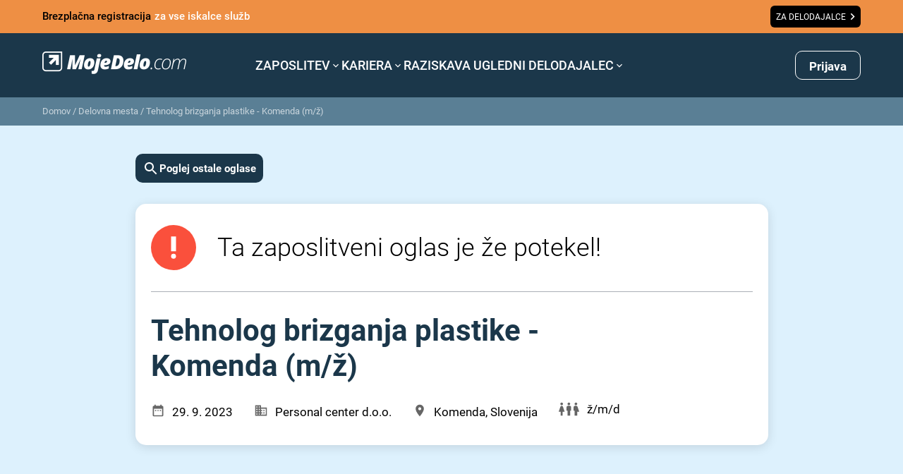

--- FILE ---
content_type: text/html
request_url: https://www.mojedelo.com/tehnolog-brizganja-plastike-komenda-mz/d-818414
body_size: 898
content:
<!DOCTYPE html>
<html lang="sl" translate="no" class="notranslate">
  <head>
    <meta charset="UTF-8" />
    <meta name="viewport" content="width=device-width, initial-scale=1.0" />
    <meta name="google" content="notranslate" />
    <meta http-equiv="Content-Language" content="sl" />
    
    <title>Moje delo</title>
    <script>
      window.app = {
        APP_VERSION: '0.0.3',
      }
      function initAppConfigPreload () {
        let baseUrl = window.location.hostname;
        let lang = '';
        const langDash = window.location.pathname[0];
        if(langDash === '/' && window.location.pathname[1] && (langDash === window.location.pathname[3] || !window.location.pathname[3])) {
          lang = `/${window.location.pathname.slice(1, 3)}`
        }
        const apiUrl = 'https://api.mojedelo.com'
        const globalPreload = document.createElement('link');
        globalPreload.rel = 'preload';
        globalPreload.href = `${apiUrl}/uploaded-files/config/${baseUrl}${lang}/jb.globals.js`;
        globalPreload.as = 'script';
        document.head.appendChild(globalPreload);
        const employersPreload = document.createElement('link');
        employersPreload.rel = 'preload';
        employersPreload.href = `${apiUrl}/uploaded-files/config/${baseUrl}${lang}/jb.employers.js`;
        employersPreload.as = 'script';
        document.head.appendChild(employersPreload);
      }
      initAppConfigPreload()
    </script>
    <script async src="https://securepubads.g.doubleclick.net/tag/js/gpt.js"></script>
    <meta name="viewport" content="width=device-width, initial-scale=1.0, maximum-scale=1.0, user-scalable=0" />
    <meta http-equiv="Cache-control" content="no-cache, no-store, must-revalidate">
    <meta http-equiv="Pragma" content="no-cache">
    
    <link rel="modulepreload" crossorigin href="/assets/vendor-1cc1776c.js">
    <link rel="stylesheet" href="/assets/index-c4fe234e.css">
  </head>
  <body translate="no">
    <script>
      function initAppConfigLoad () {
        let baseUrl = window.location.hostname;
        let lang = '';
        const langDash = window.location.pathname[0];
        if(langDash === '/' && window.location.pathname[1] && (langDash === window.location.pathname[3] || !window.location.pathname[3])) {
          lang = `/${window.location.pathname.slice(1, 3)}`
        }
        const apiUrl = 'https://api.mojedelo.com'
        const globalScript = document.createElement('script');
        globalScript.async = true
        globalScript.src = `${apiUrl}/uploaded-files/config/${baseUrl}${lang}/jb.globals.js`;
        document.body.appendChild(globalScript);
        const employersScript = document.createElement('script');
        employersScript.async = true
        employersScript.src = `${apiUrl}/uploaded-files/config/${baseUrl}${lang}/jb.employers.js`;
        document.body.appendChild(employersScript);
      }
      initAppConfigLoad()
    </script>
    <div id="root" translate="no" class="notranslate"></div>
    
    <script>
      const global = globalThis
    </script>
    <script type="module" crossorigin src="/assets/index-4d9dfd16.js" defer></script>
</body>
</html>


--- FILE ---
content_type: text/html; charset=utf-8
request_url: https://www.google.com/recaptcha/api2/anchor?ar=1&k=6Le4P10qAAAAABbRJKMOhn3AUAHqTLuFgSB3ccJb&co=aHR0cHM6Ly93d3cubW9qZWRlbG8uY29tOjQ0Mw..&hl=en&v=9TiwnJFHeuIw_s0wSd3fiKfN&size=invisible&anchor-ms=20000&execute-ms=30000&cb=a5zttqeru5tm
body_size: 48081
content:
<!DOCTYPE HTML><html dir="ltr" lang="en"><head><meta http-equiv="Content-Type" content="text/html; charset=UTF-8">
<meta http-equiv="X-UA-Compatible" content="IE=edge">
<title>reCAPTCHA</title>
<style type="text/css">
/* cyrillic-ext */
@font-face {
  font-family: 'Roboto';
  font-style: normal;
  font-weight: 400;
  font-stretch: 100%;
  src: url(//fonts.gstatic.com/s/roboto/v48/KFO7CnqEu92Fr1ME7kSn66aGLdTylUAMa3GUBHMdazTgWw.woff2) format('woff2');
  unicode-range: U+0460-052F, U+1C80-1C8A, U+20B4, U+2DE0-2DFF, U+A640-A69F, U+FE2E-FE2F;
}
/* cyrillic */
@font-face {
  font-family: 'Roboto';
  font-style: normal;
  font-weight: 400;
  font-stretch: 100%;
  src: url(//fonts.gstatic.com/s/roboto/v48/KFO7CnqEu92Fr1ME7kSn66aGLdTylUAMa3iUBHMdazTgWw.woff2) format('woff2');
  unicode-range: U+0301, U+0400-045F, U+0490-0491, U+04B0-04B1, U+2116;
}
/* greek-ext */
@font-face {
  font-family: 'Roboto';
  font-style: normal;
  font-weight: 400;
  font-stretch: 100%;
  src: url(//fonts.gstatic.com/s/roboto/v48/KFO7CnqEu92Fr1ME7kSn66aGLdTylUAMa3CUBHMdazTgWw.woff2) format('woff2');
  unicode-range: U+1F00-1FFF;
}
/* greek */
@font-face {
  font-family: 'Roboto';
  font-style: normal;
  font-weight: 400;
  font-stretch: 100%;
  src: url(//fonts.gstatic.com/s/roboto/v48/KFO7CnqEu92Fr1ME7kSn66aGLdTylUAMa3-UBHMdazTgWw.woff2) format('woff2');
  unicode-range: U+0370-0377, U+037A-037F, U+0384-038A, U+038C, U+038E-03A1, U+03A3-03FF;
}
/* math */
@font-face {
  font-family: 'Roboto';
  font-style: normal;
  font-weight: 400;
  font-stretch: 100%;
  src: url(//fonts.gstatic.com/s/roboto/v48/KFO7CnqEu92Fr1ME7kSn66aGLdTylUAMawCUBHMdazTgWw.woff2) format('woff2');
  unicode-range: U+0302-0303, U+0305, U+0307-0308, U+0310, U+0312, U+0315, U+031A, U+0326-0327, U+032C, U+032F-0330, U+0332-0333, U+0338, U+033A, U+0346, U+034D, U+0391-03A1, U+03A3-03A9, U+03B1-03C9, U+03D1, U+03D5-03D6, U+03F0-03F1, U+03F4-03F5, U+2016-2017, U+2034-2038, U+203C, U+2040, U+2043, U+2047, U+2050, U+2057, U+205F, U+2070-2071, U+2074-208E, U+2090-209C, U+20D0-20DC, U+20E1, U+20E5-20EF, U+2100-2112, U+2114-2115, U+2117-2121, U+2123-214F, U+2190, U+2192, U+2194-21AE, U+21B0-21E5, U+21F1-21F2, U+21F4-2211, U+2213-2214, U+2216-22FF, U+2308-230B, U+2310, U+2319, U+231C-2321, U+2336-237A, U+237C, U+2395, U+239B-23B7, U+23D0, U+23DC-23E1, U+2474-2475, U+25AF, U+25B3, U+25B7, U+25BD, U+25C1, U+25CA, U+25CC, U+25FB, U+266D-266F, U+27C0-27FF, U+2900-2AFF, U+2B0E-2B11, U+2B30-2B4C, U+2BFE, U+3030, U+FF5B, U+FF5D, U+1D400-1D7FF, U+1EE00-1EEFF;
}
/* symbols */
@font-face {
  font-family: 'Roboto';
  font-style: normal;
  font-weight: 400;
  font-stretch: 100%;
  src: url(//fonts.gstatic.com/s/roboto/v48/KFO7CnqEu92Fr1ME7kSn66aGLdTylUAMaxKUBHMdazTgWw.woff2) format('woff2');
  unicode-range: U+0001-000C, U+000E-001F, U+007F-009F, U+20DD-20E0, U+20E2-20E4, U+2150-218F, U+2190, U+2192, U+2194-2199, U+21AF, U+21E6-21F0, U+21F3, U+2218-2219, U+2299, U+22C4-22C6, U+2300-243F, U+2440-244A, U+2460-24FF, U+25A0-27BF, U+2800-28FF, U+2921-2922, U+2981, U+29BF, U+29EB, U+2B00-2BFF, U+4DC0-4DFF, U+FFF9-FFFB, U+10140-1018E, U+10190-1019C, U+101A0, U+101D0-101FD, U+102E0-102FB, U+10E60-10E7E, U+1D2C0-1D2D3, U+1D2E0-1D37F, U+1F000-1F0FF, U+1F100-1F1AD, U+1F1E6-1F1FF, U+1F30D-1F30F, U+1F315, U+1F31C, U+1F31E, U+1F320-1F32C, U+1F336, U+1F378, U+1F37D, U+1F382, U+1F393-1F39F, U+1F3A7-1F3A8, U+1F3AC-1F3AF, U+1F3C2, U+1F3C4-1F3C6, U+1F3CA-1F3CE, U+1F3D4-1F3E0, U+1F3ED, U+1F3F1-1F3F3, U+1F3F5-1F3F7, U+1F408, U+1F415, U+1F41F, U+1F426, U+1F43F, U+1F441-1F442, U+1F444, U+1F446-1F449, U+1F44C-1F44E, U+1F453, U+1F46A, U+1F47D, U+1F4A3, U+1F4B0, U+1F4B3, U+1F4B9, U+1F4BB, U+1F4BF, U+1F4C8-1F4CB, U+1F4D6, U+1F4DA, U+1F4DF, U+1F4E3-1F4E6, U+1F4EA-1F4ED, U+1F4F7, U+1F4F9-1F4FB, U+1F4FD-1F4FE, U+1F503, U+1F507-1F50B, U+1F50D, U+1F512-1F513, U+1F53E-1F54A, U+1F54F-1F5FA, U+1F610, U+1F650-1F67F, U+1F687, U+1F68D, U+1F691, U+1F694, U+1F698, U+1F6AD, U+1F6B2, U+1F6B9-1F6BA, U+1F6BC, U+1F6C6-1F6CF, U+1F6D3-1F6D7, U+1F6E0-1F6EA, U+1F6F0-1F6F3, U+1F6F7-1F6FC, U+1F700-1F7FF, U+1F800-1F80B, U+1F810-1F847, U+1F850-1F859, U+1F860-1F887, U+1F890-1F8AD, U+1F8B0-1F8BB, U+1F8C0-1F8C1, U+1F900-1F90B, U+1F93B, U+1F946, U+1F984, U+1F996, U+1F9E9, U+1FA00-1FA6F, U+1FA70-1FA7C, U+1FA80-1FA89, U+1FA8F-1FAC6, U+1FACE-1FADC, U+1FADF-1FAE9, U+1FAF0-1FAF8, U+1FB00-1FBFF;
}
/* vietnamese */
@font-face {
  font-family: 'Roboto';
  font-style: normal;
  font-weight: 400;
  font-stretch: 100%;
  src: url(//fonts.gstatic.com/s/roboto/v48/KFO7CnqEu92Fr1ME7kSn66aGLdTylUAMa3OUBHMdazTgWw.woff2) format('woff2');
  unicode-range: U+0102-0103, U+0110-0111, U+0128-0129, U+0168-0169, U+01A0-01A1, U+01AF-01B0, U+0300-0301, U+0303-0304, U+0308-0309, U+0323, U+0329, U+1EA0-1EF9, U+20AB;
}
/* latin-ext */
@font-face {
  font-family: 'Roboto';
  font-style: normal;
  font-weight: 400;
  font-stretch: 100%;
  src: url(//fonts.gstatic.com/s/roboto/v48/KFO7CnqEu92Fr1ME7kSn66aGLdTylUAMa3KUBHMdazTgWw.woff2) format('woff2');
  unicode-range: U+0100-02BA, U+02BD-02C5, U+02C7-02CC, U+02CE-02D7, U+02DD-02FF, U+0304, U+0308, U+0329, U+1D00-1DBF, U+1E00-1E9F, U+1EF2-1EFF, U+2020, U+20A0-20AB, U+20AD-20C0, U+2113, U+2C60-2C7F, U+A720-A7FF;
}
/* latin */
@font-face {
  font-family: 'Roboto';
  font-style: normal;
  font-weight: 400;
  font-stretch: 100%;
  src: url(//fonts.gstatic.com/s/roboto/v48/KFO7CnqEu92Fr1ME7kSn66aGLdTylUAMa3yUBHMdazQ.woff2) format('woff2');
  unicode-range: U+0000-00FF, U+0131, U+0152-0153, U+02BB-02BC, U+02C6, U+02DA, U+02DC, U+0304, U+0308, U+0329, U+2000-206F, U+20AC, U+2122, U+2191, U+2193, U+2212, U+2215, U+FEFF, U+FFFD;
}
/* cyrillic-ext */
@font-face {
  font-family: 'Roboto';
  font-style: normal;
  font-weight: 500;
  font-stretch: 100%;
  src: url(//fonts.gstatic.com/s/roboto/v48/KFO7CnqEu92Fr1ME7kSn66aGLdTylUAMa3GUBHMdazTgWw.woff2) format('woff2');
  unicode-range: U+0460-052F, U+1C80-1C8A, U+20B4, U+2DE0-2DFF, U+A640-A69F, U+FE2E-FE2F;
}
/* cyrillic */
@font-face {
  font-family: 'Roboto';
  font-style: normal;
  font-weight: 500;
  font-stretch: 100%;
  src: url(//fonts.gstatic.com/s/roboto/v48/KFO7CnqEu92Fr1ME7kSn66aGLdTylUAMa3iUBHMdazTgWw.woff2) format('woff2');
  unicode-range: U+0301, U+0400-045F, U+0490-0491, U+04B0-04B1, U+2116;
}
/* greek-ext */
@font-face {
  font-family: 'Roboto';
  font-style: normal;
  font-weight: 500;
  font-stretch: 100%;
  src: url(//fonts.gstatic.com/s/roboto/v48/KFO7CnqEu92Fr1ME7kSn66aGLdTylUAMa3CUBHMdazTgWw.woff2) format('woff2');
  unicode-range: U+1F00-1FFF;
}
/* greek */
@font-face {
  font-family: 'Roboto';
  font-style: normal;
  font-weight: 500;
  font-stretch: 100%;
  src: url(//fonts.gstatic.com/s/roboto/v48/KFO7CnqEu92Fr1ME7kSn66aGLdTylUAMa3-UBHMdazTgWw.woff2) format('woff2');
  unicode-range: U+0370-0377, U+037A-037F, U+0384-038A, U+038C, U+038E-03A1, U+03A3-03FF;
}
/* math */
@font-face {
  font-family: 'Roboto';
  font-style: normal;
  font-weight: 500;
  font-stretch: 100%;
  src: url(//fonts.gstatic.com/s/roboto/v48/KFO7CnqEu92Fr1ME7kSn66aGLdTylUAMawCUBHMdazTgWw.woff2) format('woff2');
  unicode-range: U+0302-0303, U+0305, U+0307-0308, U+0310, U+0312, U+0315, U+031A, U+0326-0327, U+032C, U+032F-0330, U+0332-0333, U+0338, U+033A, U+0346, U+034D, U+0391-03A1, U+03A3-03A9, U+03B1-03C9, U+03D1, U+03D5-03D6, U+03F0-03F1, U+03F4-03F5, U+2016-2017, U+2034-2038, U+203C, U+2040, U+2043, U+2047, U+2050, U+2057, U+205F, U+2070-2071, U+2074-208E, U+2090-209C, U+20D0-20DC, U+20E1, U+20E5-20EF, U+2100-2112, U+2114-2115, U+2117-2121, U+2123-214F, U+2190, U+2192, U+2194-21AE, U+21B0-21E5, U+21F1-21F2, U+21F4-2211, U+2213-2214, U+2216-22FF, U+2308-230B, U+2310, U+2319, U+231C-2321, U+2336-237A, U+237C, U+2395, U+239B-23B7, U+23D0, U+23DC-23E1, U+2474-2475, U+25AF, U+25B3, U+25B7, U+25BD, U+25C1, U+25CA, U+25CC, U+25FB, U+266D-266F, U+27C0-27FF, U+2900-2AFF, U+2B0E-2B11, U+2B30-2B4C, U+2BFE, U+3030, U+FF5B, U+FF5D, U+1D400-1D7FF, U+1EE00-1EEFF;
}
/* symbols */
@font-face {
  font-family: 'Roboto';
  font-style: normal;
  font-weight: 500;
  font-stretch: 100%;
  src: url(//fonts.gstatic.com/s/roboto/v48/KFO7CnqEu92Fr1ME7kSn66aGLdTylUAMaxKUBHMdazTgWw.woff2) format('woff2');
  unicode-range: U+0001-000C, U+000E-001F, U+007F-009F, U+20DD-20E0, U+20E2-20E4, U+2150-218F, U+2190, U+2192, U+2194-2199, U+21AF, U+21E6-21F0, U+21F3, U+2218-2219, U+2299, U+22C4-22C6, U+2300-243F, U+2440-244A, U+2460-24FF, U+25A0-27BF, U+2800-28FF, U+2921-2922, U+2981, U+29BF, U+29EB, U+2B00-2BFF, U+4DC0-4DFF, U+FFF9-FFFB, U+10140-1018E, U+10190-1019C, U+101A0, U+101D0-101FD, U+102E0-102FB, U+10E60-10E7E, U+1D2C0-1D2D3, U+1D2E0-1D37F, U+1F000-1F0FF, U+1F100-1F1AD, U+1F1E6-1F1FF, U+1F30D-1F30F, U+1F315, U+1F31C, U+1F31E, U+1F320-1F32C, U+1F336, U+1F378, U+1F37D, U+1F382, U+1F393-1F39F, U+1F3A7-1F3A8, U+1F3AC-1F3AF, U+1F3C2, U+1F3C4-1F3C6, U+1F3CA-1F3CE, U+1F3D4-1F3E0, U+1F3ED, U+1F3F1-1F3F3, U+1F3F5-1F3F7, U+1F408, U+1F415, U+1F41F, U+1F426, U+1F43F, U+1F441-1F442, U+1F444, U+1F446-1F449, U+1F44C-1F44E, U+1F453, U+1F46A, U+1F47D, U+1F4A3, U+1F4B0, U+1F4B3, U+1F4B9, U+1F4BB, U+1F4BF, U+1F4C8-1F4CB, U+1F4D6, U+1F4DA, U+1F4DF, U+1F4E3-1F4E6, U+1F4EA-1F4ED, U+1F4F7, U+1F4F9-1F4FB, U+1F4FD-1F4FE, U+1F503, U+1F507-1F50B, U+1F50D, U+1F512-1F513, U+1F53E-1F54A, U+1F54F-1F5FA, U+1F610, U+1F650-1F67F, U+1F687, U+1F68D, U+1F691, U+1F694, U+1F698, U+1F6AD, U+1F6B2, U+1F6B9-1F6BA, U+1F6BC, U+1F6C6-1F6CF, U+1F6D3-1F6D7, U+1F6E0-1F6EA, U+1F6F0-1F6F3, U+1F6F7-1F6FC, U+1F700-1F7FF, U+1F800-1F80B, U+1F810-1F847, U+1F850-1F859, U+1F860-1F887, U+1F890-1F8AD, U+1F8B0-1F8BB, U+1F8C0-1F8C1, U+1F900-1F90B, U+1F93B, U+1F946, U+1F984, U+1F996, U+1F9E9, U+1FA00-1FA6F, U+1FA70-1FA7C, U+1FA80-1FA89, U+1FA8F-1FAC6, U+1FACE-1FADC, U+1FADF-1FAE9, U+1FAF0-1FAF8, U+1FB00-1FBFF;
}
/* vietnamese */
@font-face {
  font-family: 'Roboto';
  font-style: normal;
  font-weight: 500;
  font-stretch: 100%;
  src: url(//fonts.gstatic.com/s/roboto/v48/KFO7CnqEu92Fr1ME7kSn66aGLdTylUAMa3OUBHMdazTgWw.woff2) format('woff2');
  unicode-range: U+0102-0103, U+0110-0111, U+0128-0129, U+0168-0169, U+01A0-01A1, U+01AF-01B0, U+0300-0301, U+0303-0304, U+0308-0309, U+0323, U+0329, U+1EA0-1EF9, U+20AB;
}
/* latin-ext */
@font-face {
  font-family: 'Roboto';
  font-style: normal;
  font-weight: 500;
  font-stretch: 100%;
  src: url(//fonts.gstatic.com/s/roboto/v48/KFO7CnqEu92Fr1ME7kSn66aGLdTylUAMa3KUBHMdazTgWw.woff2) format('woff2');
  unicode-range: U+0100-02BA, U+02BD-02C5, U+02C7-02CC, U+02CE-02D7, U+02DD-02FF, U+0304, U+0308, U+0329, U+1D00-1DBF, U+1E00-1E9F, U+1EF2-1EFF, U+2020, U+20A0-20AB, U+20AD-20C0, U+2113, U+2C60-2C7F, U+A720-A7FF;
}
/* latin */
@font-face {
  font-family: 'Roboto';
  font-style: normal;
  font-weight: 500;
  font-stretch: 100%;
  src: url(//fonts.gstatic.com/s/roboto/v48/KFO7CnqEu92Fr1ME7kSn66aGLdTylUAMa3yUBHMdazQ.woff2) format('woff2');
  unicode-range: U+0000-00FF, U+0131, U+0152-0153, U+02BB-02BC, U+02C6, U+02DA, U+02DC, U+0304, U+0308, U+0329, U+2000-206F, U+20AC, U+2122, U+2191, U+2193, U+2212, U+2215, U+FEFF, U+FFFD;
}
/* cyrillic-ext */
@font-face {
  font-family: 'Roboto';
  font-style: normal;
  font-weight: 900;
  font-stretch: 100%;
  src: url(//fonts.gstatic.com/s/roboto/v48/KFO7CnqEu92Fr1ME7kSn66aGLdTylUAMa3GUBHMdazTgWw.woff2) format('woff2');
  unicode-range: U+0460-052F, U+1C80-1C8A, U+20B4, U+2DE0-2DFF, U+A640-A69F, U+FE2E-FE2F;
}
/* cyrillic */
@font-face {
  font-family: 'Roboto';
  font-style: normal;
  font-weight: 900;
  font-stretch: 100%;
  src: url(//fonts.gstatic.com/s/roboto/v48/KFO7CnqEu92Fr1ME7kSn66aGLdTylUAMa3iUBHMdazTgWw.woff2) format('woff2');
  unicode-range: U+0301, U+0400-045F, U+0490-0491, U+04B0-04B1, U+2116;
}
/* greek-ext */
@font-face {
  font-family: 'Roboto';
  font-style: normal;
  font-weight: 900;
  font-stretch: 100%;
  src: url(//fonts.gstatic.com/s/roboto/v48/KFO7CnqEu92Fr1ME7kSn66aGLdTylUAMa3CUBHMdazTgWw.woff2) format('woff2');
  unicode-range: U+1F00-1FFF;
}
/* greek */
@font-face {
  font-family: 'Roboto';
  font-style: normal;
  font-weight: 900;
  font-stretch: 100%;
  src: url(//fonts.gstatic.com/s/roboto/v48/KFO7CnqEu92Fr1ME7kSn66aGLdTylUAMa3-UBHMdazTgWw.woff2) format('woff2');
  unicode-range: U+0370-0377, U+037A-037F, U+0384-038A, U+038C, U+038E-03A1, U+03A3-03FF;
}
/* math */
@font-face {
  font-family: 'Roboto';
  font-style: normal;
  font-weight: 900;
  font-stretch: 100%;
  src: url(//fonts.gstatic.com/s/roboto/v48/KFO7CnqEu92Fr1ME7kSn66aGLdTylUAMawCUBHMdazTgWw.woff2) format('woff2');
  unicode-range: U+0302-0303, U+0305, U+0307-0308, U+0310, U+0312, U+0315, U+031A, U+0326-0327, U+032C, U+032F-0330, U+0332-0333, U+0338, U+033A, U+0346, U+034D, U+0391-03A1, U+03A3-03A9, U+03B1-03C9, U+03D1, U+03D5-03D6, U+03F0-03F1, U+03F4-03F5, U+2016-2017, U+2034-2038, U+203C, U+2040, U+2043, U+2047, U+2050, U+2057, U+205F, U+2070-2071, U+2074-208E, U+2090-209C, U+20D0-20DC, U+20E1, U+20E5-20EF, U+2100-2112, U+2114-2115, U+2117-2121, U+2123-214F, U+2190, U+2192, U+2194-21AE, U+21B0-21E5, U+21F1-21F2, U+21F4-2211, U+2213-2214, U+2216-22FF, U+2308-230B, U+2310, U+2319, U+231C-2321, U+2336-237A, U+237C, U+2395, U+239B-23B7, U+23D0, U+23DC-23E1, U+2474-2475, U+25AF, U+25B3, U+25B7, U+25BD, U+25C1, U+25CA, U+25CC, U+25FB, U+266D-266F, U+27C0-27FF, U+2900-2AFF, U+2B0E-2B11, U+2B30-2B4C, U+2BFE, U+3030, U+FF5B, U+FF5D, U+1D400-1D7FF, U+1EE00-1EEFF;
}
/* symbols */
@font-face {
  font-family: 'Roboto';
  font-style: normal;
  font-weight: 900;
  font-stretch: 100%;
  src: url(//fonts.gstatic.com/s/roboto/v48/KFO7CnqEu92Fr1ME7kSn66aGLdTylUAMaxKUBHMdazTgWw.woff2) format('woff2');
  unicode-range: U+0001-000C, U+000E-001F, U+007F-009F, U+20DD-20E0, U+20E2-20E4, U+2150-218F, U+2190, U+2192, U+2194-2199, U+21AF, U+21E6-21F0, U+21F3, U+2218-2219, U+2299, U+22C4-22C6, U+2300-243F, U+2440-244A, U+2460-24FF, U+25A0-27BF, U+2800-28FF, U+2921-2922, U+2981, U+29BF, U+29EB, U+2B00-2BFF, U+4DC0-4DFF, U+FFF9-FFFB, U+10140-1018E, U+10190-1019C, U+101A0, U+101D0-101FD, U+102E0-102FB, U+10E60-10E7E, U+1D2C0-1D2D3, U+1D2E0-1D37F, U+1F000-1F0FF, U+1F100-1F1AD, U+1F1E6-1F1FF, U+1F30D-1F30F, U+1F315, U+1F31C, U+1F31E, U+1F320-1F32C, U+1F336, U+1F378, U+1F37D, U+1F382, U+1F393-1F39F, U+1F3A7-1F3A8, U+1F3AC-1F3AF, U+1F3C2, U+1F3C4-1F3C6, U+1F3CA-1F3CE, U+1F3D4-1F3E0, U+1F3ED, U+1F3F1-1F3F3, U+1F3F5-1F3F7, U+1F408, U+1F415, U+1F41F, U+1F426, U+1F43F, U+1F441-1F442, U+1F444, U+1F446-1F449, U+1F44C-1F44E, U+1F453, U+1F46A, U+1F47D, U+1F4A3, U+1F4B0, U+1F4B3, U+1F4B9, U+1F4BB, U+1F4BF, U+1F4C8-1F4CB, U+1F4D6, U+1F4DA, U+1F4DF, U+1F4E3-1F4E6, U+1F4EA-1F4ED, U+1F4F7, U+1F4F9-1F4FB, U+1F4FD-1F4FE, U+1F503, U+1F507-1F50B, U+1F50D, U+1F512-1F513, U+1F53E-1F54A, U+1F54F-1F5FA, U+1F610, U+1F650-1F67F, U+1F687, U+1F68D, U+1F691, U+1F694, U+1F698, U+1F6AD, U+1F6B2, U+1F6B9-1F6BA, U+1F6BC, U+1F6C6-1F6CF, U+1F6D3-1F6D7, U+1F6E0-1F6EA, U+1F6F0-1F6F3, U+1F6F7-1F6FC, U+1F700-1F7FF, U+1F800-1F80B, U+1F810-1F847, U+1F850-1F859, U+1F860-1F887, U+1F890-1F8AD, U+1F8B0-1F8BB, U+1F8C0-1F8C1, U+1F900-1F90B, U+1F93B, U+1F946, U+1F984, U+1F996, U+1F9E9, U+1FA00-1FA6F, U+1FA70-1FA7C, U+1FA80-1FA89, U+1FA8F-1FAC6, U+1FACE-1FADC, U+1FADF-1FAE9, U+1FAF0-1FAF8, U+1FB00-1FBFF;
}
/* vietnamese */
@font-face {
  font-family: 'Roboto';
  font-style: normal;
  font-weight: 900;
  font-stretch: 100%;
  src: url(//fonts.gstatic.com/s/roboto/v48/KFO7CnqEu92Fr1ME7kSn66aGLdTylUAMa3OUBHMdazTgWw.woff2) format('woff2');
  unicode-range: U+0102-0103, U+0110-0111, U+0128-0129, U+0168-0169, U+01A0-01A1, U+01AF-01B0, U+0300-0301, U+0303-0304, U+0308-0309, U+0323, U+0329, U+1EA0-1EF9, U+20AB;
}
/* latin-ext */
@font-face {
  font-family: 'Roboto';
  font-style: normal;
  font-weight: 900;
  font-stretch: 100%;
  src: url(//fonts.gstatic.com/s/roboto/v48/KFO7CnqEu92Fr1ME7kSn66aGLdTylUAMa3KUBHMdazTgWw.woff2) format('woff2');
  unicode-range: U+0100-02BA, U+02BD-02C5, U+02C7-02CC, U+02CE-02D7, U+02DD-02FF, U+0304, U+0308, U+0329, U+1D00-1DBF, U+1E00-1E9F, U+1EF2-1EFF, U+2020, U+20A0-20AB, U+20AD-20C0, U+2113, U+2C60-2C7F, U+A720-A7FF;
}
/* latin */
@font-face {
  font-family: 'Roboto';
  font-style: normal;
  font-weight: 900;
  font-stretch: 100%;
  src: url(//fonts.gstatic.com/s/roboto/v48/KFO7CnqEu92Fr1ME7kSn66aGLdTylUAMa3yUBHMdazQ.woff2) format('woff2');
  unicode-range: U+0000-00FF, U+0131, U+0152-0153, U+02BB-02BC, U+02C6, U+02DA, U+02DC, U+0304, U+0308, U+0329, U+2000-206F, U+20AC, U+2122, U+2191, U+2193, U+2212, U+2215, U+FEFF, U+FFFD;
}

</style>
<link rel="stylesheet" type="text/css" href="https://www.gstatic.com/recaptcha/releases/9TiwnJFHeuIw_s0wSd3fiKfN/styles__ltr.css">
<script nonce="G8Z7gAEIzIIpSFlGwTON8Q" type="text/javascript">window['__recaptcha_api'] = 'https://www.google.com/recaptcha/api2/';</script>
<script type="text/javascript" src="https://www.gstatic.com/recaptcha/releases/9TiwnJFHeuIw_s0wSd3fiKfN/recaptcha__en.js" nonce="G8Z7gAEIzIIpSFlGwTON8Q">
      
    </script></head>
<body><div id="rc-anchor-alert" class="rc-anchor-alert"></div>
<input type="hidden" id="recaptcha-token" value="[base64]">
<script type="text/javascript" nonce="G8Z7gAEIzIIpSFlGwTON8Q">
      recaptcha.anchor.Main.init("[\x22ainput\x22,[\x22bgdata\x22,\x22\x22,\[base64]/[base64]/UltIKytdPWE6KGE8MjA0OD9SW0grK109YT4+NnwxOTI6KChhJjY0NTEyKT09NTUyOTYmJnErMTxoLmxlbmd0aCYmKGguY2hhckNvZGVBdChxKzEpJjY0NTEyKT09NTYzMjA/[base64]/MjU1OlI/[base64]/[base64]/[base64]/[base64]/[base64]/[base64]/[base64]/[base64]/[base64]/[base64]\x22,\[base64]\\u003d\\u003d\x22,\x22w70nCsKNwqbCjsO8CsKaw68LEMK/[base64]/CgMOMw73DoSMke2FqOQNVw41rwowvw5wGSsKUwoZHwqg2wpDCoMOdAsKWJCF/[base64]/DlRvDrsKwYsO8wqTDjCzCs8OnwrkzwrIlwoRxAXXCiksjI8OFwoUMbl/[base64]/dh5cwoDCnsO3d8O7BhfDh8KTR8Omw6JKwrPCs3nCisOdwoHCuhvCtMKKwrLDoWTDiGbCucOWw4DDj8KnLMOHGsK/w5JtNMKywqkUw6DClcK8SMOBworDjE1/woDDrwkDw6RfwrvChjEHwpDDo8O2w7BEOMKFYcOhVgHCuxBbcFo1FMO/bcKjw7gmG1HDgR/Cg2vDu8OUwoDDiQo/wrzDqnnCiTPCqcKxMsO1bcK8wojDu8OvX8KNw4TCjsKrD8KIw7NHwoUbHsKVE8KPR8Okw70AREvCrcOdw6rDpnl8E07ChsOfZ8OQwrlBJMK0w6LDvsKmwpTChMKAwrvCux7Cn8K8S8KpCcK9UMO/wp9vP8Okwpgpw49mw78TfUXDvcKVaMO2NiXCmcKkw6nCnXwdwoIZAlk4wrzDoyDCt8Kgw583woh8KHnDvcO1a8ObbBoBFcOwwpvCtU/DkG7CgcK0bcOow6lEw7TCjA0aw5wywozDkMO1Uw04woxvHMKPAcOHGhhnwrXDi8OcbwhGw4DCn3IDw7R5PMKCwq0Hwq9gw4oseMO/w6QJw446VTZKUsOGwrorwpDCuHYNajDCmj58wozDr8OHw4MawqXCjHlHX8OceMOdc0gbwrUXw6/DoMOGHsOFwpk6w48AV8KTw70pYAdtFsKpB8Ksw4LDk8O1JsKESkvDg3RwB3MteF54woPCmcOMJ8OdEMOcw6DDhQ7Ci0rCliVLwpwrw6zDk24QYyVUZsOMYgVMw7/CpGbCnMKAw41vwpXCq8K3w7bCicKqwqsqwoHCgXhqw6vCu8K8w6DCksO8w43DpDgiwrZqw7vDscKPwo7DoXfCpMOowqRvPBoxIAPDkH9FVxLDtS/DsQUBZcK0wrPDkEfCo2ZsEMKyw4VLJcKjBw7CmcOcwoBeLsOjL1DClsOhwqvDpMO5wpTCjS7CqldcaDIsw6TDl8OAC8KdQ01GIcOKw7l8w5DCnsOWwrHDpsKMwpfDjsOTIEfCm0IRw6YXwofDlcKhPQDCrRwRwrF2w7fCjMOew5zCngAgwoHChEg6w7sqVH/ClcOpwr7CqsOuAClRSmtUwqPCu8OnIQHCpxpSwrXDv29dwrTDsMOCZwzCrQ3CqznCrifCjsKmZ8KkwqUML8K1W8OTw70gQ8KuwpJqGcK4w45WQhTDu8OpdMOjw7pOwp1dM8KDwojDvcOewrTCmMOmdAZqZH59wrEadQjCu39Ww5XCmH0HKn/Do8KNDAo7FGjDr8Ocw5MHw77DoUzDgSvDhC/DrMONLTknL2UVNHQZX8KNw7EBD1IkFsOMVMOJX8Oiw5U4GWwXUyVPwobCh8OOcg46AhDDk8Knw6oew4zCowFww4VgQ0wADMKAwqw3a8OWB2Fhwp7DlcKlw7E4wqAPw6U/I8OHw7zCocO2FMOcRk9nwo3Cq8OXw5HDlnrDqivDs8K7ZcOXHVgCw6HCp8KdwqQ/PEdawojDoGvCrMOyfcKxwodlYyrDuBfCm0Z1wqBiDDZhw4xuw43DlsKzJkDCtnHCiMOHSTnCjA3DssOJwotVwrfCr8OkE2rDg1sXGwDDk8OLwpLDjcO+wp9VfsO0RcK4wqVeLB0eW8OPwqUMw5Z1E0IHKB8/[base64]/F8K8BMOgAlbDmjDCo8OVw7TCkRQ0KcOvw47CksK8PCTDpsO7wr0owqrDu8OcMsOiw6jDgcKtwpbCr8Ovw7HCpMO6WMOSw6rDgzBnJ1TCt8K4w4rDjsOZIBAAGcKZVWlFw6QOw6fDq8OpwrbCp2/CuBE9w6RZPMK0AMOpUMK2wrs6w6vCoEAxw71hw7PCsMKswrkHw4xLw7fDgMKCR3Iswq5jLsKYR8O1dsO1ajDDjyE/S8OYwobCpsK+wqh9wrVbwqZ3wqE9wrMaWQTDg0cdZB/CrsKYw6AsPcOiwoQJwrHCiSzCsBlbw5TCrsOtwrgiw7oTDMOLw5EhDFENb8O4Vw7DkRLCpMO0wr47woMuwpvCmFjCmj9ZT3YwI8ONw4jChcOkwo95YHxXw6UAdlHDnHQPKE8dw40fw5E8EMO1J8KCJE7Ci8KUU8OMOsKLaFHDrXN/bjoxwoMPwrdqCkp/Y1wEw4bCgsOWM8OFwpPDgMOKLcKfwpbCmT4rfMKgwrdOwqQvYGHDnCHCucKwwpXDl8K3woHDvEliw53DvHlvwrw/WkVJbsKybMKFBcOqw5TCqMKow6XCvMKjKmgJw5tKJ8OvwoTCvVZ9RsKaW8Oxc8O8wojClMOEw6vDtX8WRMKqPcKLfX4AwoHCj8OuJ8KIasKuJ0Ulw63CuAwtJEwTwrTCmErDisKFw6bDoFrCtMOmDCHCjcKCEMKcwq/CuF1efsK7acOxd8K+GMOPw7rCmxXClsKTfT8gwp51QcOkDHIRKsKNMcK/w4TDrcKgw5XDhcKmVMKFcytOw5XCocKIw6s8wqvDvWLCh8OYwpvCtFHCiBXDtQ90w7/CsHsuw5XCqB7DtWR6w63DmEXDh8KHDhvCk8O/[base64]/[base64]/CqMKOw6bDusOmExDDmcKDFD3CgHrCsWXCocKlw44MasOZWHkcKAh/InYzw4DDozQGw6zDl2/DqsO9wpoCw7/[base64]/DtcO/w5ZcUB8mw4cawo3CgsKVT8Olwr5cRMK0w4NrKcOZw4tXKyjCmkDChy/[base64]/DgcKIwrcuVMKIZiLDhmvCmsKlUcKOWiPCpxnDvUXCrQbCuMONHxp6wrBYw5HDo8KGw5XDqSfCicOhw7fCgcOUYyvCsXfDkcKwKMOlTcKResKGbsOQw6rDjcOuwoleb0TCsCPCusODUMKuw7jCvsONAmsiXMK/w6xtWzgpwqhOLxbCoMOFMcKCwoYRVcKmw6wzw5zDmcKXw6DCl8Ocwr7CssKRF2nCjRoMwonDpzDCsV7CosKyAMOAw4IsP8Kmw5ZFXcOBw5B4RFUmw61iwo7CocKiw5vDtcO4ZjAFVMOjwojDrWbCmcO2b8K/wqzDi8OYw7PDqRjDpcO/[base64]/DnsK1w5rDoBlGw5spw7vDkGrCuXzDssOEwqLDjgtGZsOiwpbDkUrDgAVqw6UnwqbDu8K6Ugd1w4JawqTDjMOLwoJCA23CkMOhIMO4dsKxDW5HVD4WRcOZw7QbVwbCk8KIHsKDRMKSw6XCocOTwpkuOsK0G8OHNXNoKMKCRMKQRcKRwrMQTMOZwq7DpcOlIi/DtkXDisKqNcKAwqo2wrTDicK4w4rCmsKpT0/DusOnJVbDt8K0w4LCpMKKX3bCh8KQLMKowpsmw7nDgsKEUkbCg3tIOcKqwqLCoFrCmX9hbVrDgMOhRlnCnGTCksOlJHY/Ck3Cox7Dk8K6YQ/DkXXDqMO+EsO5woUIwqbDo8OKw5JOw7bDsVJmwrjCrE/CoiTDpsKJw7IcbXfCrMKWw5HCkg7DjcKhCcOuwqEWJsOdJF/CucOOwrzDnVnDkW5kwoRZPlwQT38HwqsUwo/Cs0lzWcK8wolyX8KGwrLCk8O5wozDmzpiwp5yw7MAw7lDcBrDpHY1B8KHw4/DjRHDpEFQI0fCvsOcF8OBw5jCnnHCkHlQw6AVwr3CrBvDnS/CssOeGMKvwqwfIBrCncONFsKBX8KpXMOdYsONEMKiw4HChlltw5Rcfk49wq9QwoU+GVsqDMOXDMOuwpbDuMKKMFnCiC9aWyXDrhTCvHbDsMKHM8OTUBrCgAhDMsK5wpvCnsOCw7ocbwZTwrtAJAHCpU0xwrQHw7BwwoPCtXvDh8OZwrrDm1vCv3JFwo/DuMKMdcO3SEfDusKaw4UowrbCu01RU8KXOsK8wpEZw5M1wro/I8KcSyYZwpXDrcKnwrTDikHDq8K+w6IOw5B4XUkYwqw3GnRYXMKbwpHDkCbCucKuG8OGwoJmwprDqRJfw6vDj8KOwppjCMOXQsKOwp1sw5fDrMK3CcKkHC0Bw48Jw4/Cl8OwG8OFwpnCnMKCw5XCixFYBcKZw4Q+aC5ywr3CmQ/DtjDCgcKTWALClBLCkcKtJC5VczQBfMOEw44lwqFnBirCok1/w4fDlQZgwr/DpRXDlMOMJBpNwqtJenIHwp9MSMK2LcK8w6l3UcOoHn/DrA12D0LDucO0B8OvWXoQE1vDvcOqaGPCvyzDklnCqU1+wqPDo8OzJ8OXwpTDg8K0w6LChEsgw5/CuCjDozXDmwJhw6p5w7PDocO+woLDmMOBbsKGw5TDnsOAwpLDgwFzbDDDqMKKRsKXwqlEVkA8w71TAWbDmsOmw4/DicOxDlTCmBvDn27Cm8Otwp0rUgvDusOhwq9fw6PDqmgeAsKbw54vKSzDjH1xwr/CpcKYYcKMTcKAw4EeSMOLw6zDp8OnwqF3bcKSwpPDkAd/YMKIwr7CkGDCtsKlf0ZlecOxL8K0w5VSCMKrwr0wU1wSw6wLwqVhw5rChyDDnMKfOlEOwo0Bw5Bbwplbw41fIsKMacOkUcOTwqA/w5IfwpnDtX14wqIvw6vCqxvDhmUDbh49w5x3GMOWwpvDvsOdw43DgsKyw5tkwrIow7wtw60Xw6fCpmLCsMKsdMKYaX9BX8KOwoQ8ScKiIll9WMOzMg3CoRBXwqpIS8O+GmjCknTCpMKmTsK8w6rDskLCqTTDjgwkP8O9wpDDnmJbFnXCpsKDDsO5w4kww6NRw4XCvMK/TVg/Cz5EJsK0BcOsJsO3FMO0aCNwFTBqwoQgMsKKeMKRYsO/wozDu8K3w5QCwp7CkxMXw60ww6DCs8KKUMKJEGEvwofCpDkReldgaw07w6d2a8OwwpPDuRLDsmzCkUYIIcO5JcKnwqPDvMOzXyjDo8K/cF3DicO1NMOIJiAcJcO6wpfDscKvwpTDsXrDrcO9QsKMwrTDtMKRPMKZPcO0w4NoP1UQw7XCnHrChcOLREnDlE3CjGAyw5zDkzNJAMKpwrnChVzCjglOw6oXwrHCqUvCqhzDjgfDncKQCcKuw6pPcMO2OlvDpsOQw6/[base64]/AH/DhCzCpmQxEDgGd8Oiw5fCg3FEw54qP09ywoN6W3LCoQfCu8OuaRt4WMOND8OvwqcywqXCscKEJ0tjw4bDn1RewrBeFsKAW08NbFB5RMKMw67ChsOiwoTClcK5w5EfwqAFFxTDusKHNWbCkj4dwrRld8KYwrXCksKLw4TDlcOyw48cwp8qw5/DvcK2dcKJwrPDsw9ESWXCjsOdw5Jxw5g/w5AwwrzCsyMwWxxlLmRIAMOeOcOaScKBwqTCv8KvR8OGw45lw5Bdwq4vcgLDqSISfFjCvSjDosOQw7DDg1UUecODw6/DiMKab8Ovw7jChm5nw6HCnl8Gw4M6BsKpExnDtFBgecOTf8K5BcKqw7MfwokhIcO+w73CnMOfVFTDrMKXw5rClcKWwqYEwrUjSQ4NwqnDqzsMbcKVBsK0ZsKuw7Q6UxPCv3NXKUx2wr/[base64]/[base64]/DuS7DlBbDqU4JwqrCjknClzZqZsKBa8OTw6V5w7TDsMOVSMKlKF98dcOmwrvDtcOvw4nDlMOFw57Cn8OJKMKGTCbCuE/DlsORwrnCucO5w7TCjcKJF8Ocw4goXjtZK0fDscOAOcOXw651w7YdwrnDpcKQw6w3wq/DicKGXsOkw7VHw5EXKcOVaBjCmFHCml5Hw7XCg8KUEyPCqXQWNTHCusKUacKKwpBaw7TDu8OKFyR4D8OsFGhQY8OMUi3DvC1hw6/CjXRgwrTCiRTClxBGwr0NwoXDtMOkwoDCiBZ9bsKRTsOITiMLAR7Dui/[base64]/wqLDiw0sHSrDg8OIw70uCQPCocK5wpd/[base64]/ecOsw7E5wrgmQCM7w6BqwqoyYsOOasOyZlVkwoLDnsORwo/Cl8OSVcO2w6bDoMO7SMKtJ1bDvyzDjzLCrXXDuMOowqbDl8O2w7/[base64]/[base64]/CsWNtwpnCnQppDl08w5JEw7PDisOkLMKLwo3Cu8K0WsKhNsOhwqInw4nCmwl4wr1aw7BLGsOJw6jCsMKheB/[base64]/CuXxcZhQWw48Nw6dhw4fCocOFw63DgFrDiBdPw4/CondqdxzCl8O1ShgAw695QwvDosO+wojDv37DicKAwrMiw4PDpsOhHsKnw6g2w4HDmcOzW8K5IcKgw5zClTPCicOIc8KFw7l8w4s8ScOkw5wvwroEwqTDsRDDrnDDnVl8IMKPFcKADsK6w5oXBUUgOsKeRwHCmwVcL8KPwrU9AjERwpzDkXHCscK/[base64]/[base64]/[base64]/w4/ClMOzw6wyXMOKw4PCt8KwRlJtOsKww605woA/UcOJw78uw6gydMOkw41awo1LScOvw7Atw4HDkBjDs1TCksOzw64UwrbDmg7DrHhIFcKMw41mwqHClMKUw5/DnlDDo8KvwrsnchfCmMOfw5vCgEnDtMOdwpbCmD3DisKGJ8OZIjJrKnvDoEXCqsKXSsOcIsKSYBJJVxc/w7QOw5DDtsKMLcKtUMKzw6pTdxpZwrMGIRPDgDNZSkTDtQvDlcKIw4bDssKkw4UOD1TDvMOTw5/DoWVUwpQGUsOdw4nDuBnDlTkRYcKBw4gPPAchB8O7csKDDDDChRTClElnw5rCoGcjw5LDh1stw5DCjg15TCInUWTChMKnJClbSMOQYCYIwqdsDxV6X1tsTEgwwrfChcKhw4DCsy/DuVtBw6Uww47Du3fCh8Opw5xtDBIaCMOpw6XDuERgw7zCtsKHaGzDhMO8PMKbwpIGw4/DhEcCCRcvOmfCh3pSNMO/wrV7w4BawopPwqrCksKcwptufHNOQ8KWw4xBUsKlf8OcLgPDuUUkw6XCm1zDp8KmV2HDpMOKwoDCt0EJwpXCnsK/[base64]/[base64]/CssO8wr8wV8KTIT/DlsOZIsKhTcKxw7fCpRrCosOhc8KcVFctw7XDtsKAw7ItDsKLwoXCtBDDkMKoBcKsw7JJw57CnMO0wpnCnS48w4sQw5fDoMK6YMKmw6fCgcKNT8OYFgN+w79cwqtZwqDCiCHCr8OhMSgWw67Cm8KSViEmw7/CicOkw4YZwqDDnsKIw47Cgl9cWW7Cohcywr/DvcO8P2HDqMOyQ8OpQcOLw6vDtUxZw63Ck1J0GHbDgMO2WVxdLztHwod5w79uE8OYWsKcLBUBGwvDrsKxeRYrwowOw6hiM8OBVm4LwprDsDgKw6LDpl5kwpfDt8KoTCYBdC0SeBobwqPCt8OmwoJ3w6/[base64]/DqsOvw4TCjcKgWcOjDXTCrMKtw5bCugELSXrDv0jDqBHDp8KeXF50UcK7F8O7FnIILDEKw7RlQSXCmndtJVNFZcO+RD/Cm8OiwpHDmjAnBcKLFTvCogDDmMKqIGlZwqdqMCLChFkwwrHDsCrDisKpXzvCgsO7w6gEHcOZJcO0Q3zCrjAfwrTDlxfCu8K0w7jDjsK/Gkhhwp92w6s7LcKaLMO9wpHCu3pDw77DijJFw4PDqVfCp0J9wrEJfsOze8KbwooFBC7DvjEfEcK7AlPCgsKSw4duwrFEwrYOw5vDicKxw6PCpkLDln1KX8OtdmsRRxfDoUhtwozCvQ3Cs8KTFwAfw7c/I09nw5HCkMOgL0TCjmgedMOqNsK/IMKqdcOCwrErwrPCjBdLYHrDn3rCqkDClHoXDcKjw51ZVcOQImQJwpDDuMKLKlpWU8OCJsKawpXCkSnCjUYBJ3lbwr/CpVTDnU7Dp29rL0BIw7fCmUjDqMOWw7Jxw4thfUF0w7weAHk2HsOBw519w6Uew69HwqbCv8KPw4rDhBfDuS/DnsKkd11XYGXChMOwwqvCtFLDnxRJPgLDkMO7W8OQw5RiTMKuw57DqsKmAMKsYsO/wp5yw59Ow5tuwrHCo2nDklEeRsOQwoBLw4gEclxawoInwrPDg8Kgw7bDuHxqfcKnw5TCt3Jtwp/[base64]/wpfDkl/DmRhPwobDiSTDg8KAw7TDpjwxeV59ScODw74dS8KMwonDtMKqwpLDmxwjwotKfEUuPsONw4zClnIffcKYwpTCj0Z6M27CiBY2dMO6E8KEVQLCgMOCKcKjwrQ6wovDly/DqSBZei9ENl/[base64]/Ct2cWVMOoXjQAwrPCsRdGwqDDlRnCj0rChMKhwr3Ch8OjAsOldcK1DEXDpF3Cq8ODw5HCiMKZZgLDvsOQQsKGw5vDtTPDoMOmR8K5MhdrfANmAcOHwpLDqXbCmcO2JMOGw67CuB3DpcOSwpsWwqMJw5xKCcKPEX/Di8O2w53DksOnw7Yqwq95DTbCgUYxTsOhw6zCt1PDosOHRsOycsKWw6Z4w7zDhyzDnFAFScKmR8OOLEhwP8KTfMO2woUvNMOSQFjDp8K1w7bDkMKdQ2bDuWwuTcKOKFfDicOsw4cew4V4IzdbSMKQPsKTw4XCoMOUw6XCucOhw4nCkVzDhcK6w6MYEWHCoV/[base64]/wox+fsKOw7/DtMK7wqnDk0ltw77Dh8KZMMOuYMKCwoXDtsKCV8KyXm8PaETCsiojw4F5wp/[base64]/Cuk3CoxFfw5sTw6zCnlPCjhDDtcO4w5BhdcO/[base64]/DiEjDtMKlwplqw7wtwrDCl0NdNnJtw6JRUj7CggU+clrCj0jDvDdDQw9WJgrCp8KlPsOnbsK/w4vCkz7DmsKfAcOFw7lTV8OQaGrClsO5EWRnb8OlD0bDpsOjRT/CiMKiw5PClcOzHsKCPcKLYm9tGizCicKsGgbCnMK5w4zCnsO6fQvCoCMvAcOQHwbCiMOkw6Q9LsKQw4t9DcKcO8Oow7jDocOiwqHCosOnwpgMb8KBwrU/Iy1wwp7Ci8KENjBGKRVHwospwoJAR8KVZMK+w5lQI8K6woluwqVdwpnDoVEWw507w6YvEykdwqTCvWJ0ZsOHw6B8w4Idw5l5ScOdwovDnMOww7JvcsOjNhDDrRfDrcOOwqTDhV/[base64]/CgsKow7xBwrh4wpNYfzFyfiPCnmIHwpUSw4hyw5HDsSvDvQ7CrsKXGnoNw43DtsOOw7nDnSnCnsKQb8Olw7BtwrwEWhZydcK3w67DgsOowovCgsOoFsOIcTXCtSZGwpjClsOVLcKkwr9CwoFEEsOsw5I4a1/CucOuwo1GSsKVPznCr8ONdT0veVoXTmrCmFV/CGrDnMKyLnZbTcOASsKsw5DCuEbCpMOXw7UzwoTCgA7CicKwEmTDicOHGMKcJVvCmjvDv148wr9kw5EGwpXDinvCj8KESHXCnMORMnXDsBHCjksLw7rDojtjwpg/wrTDgnM4wrN8csKBKMORwqHDmj1fw7XCisOWI8OgwqVrw5YAwq3CnDQ1DVvCnVbCkMKywrvCh1TDrCk+NkZ4MMKOwr83wpvDosK3wq7DtFzCpAwRwooXYMKlwrjDgcKsw5vCvRovw4J4NsKQwprCvMOmcCMJwpAzd8OaeMK6w6ohZD/ChXkSw6zCtcKJfXssXEDCu8KrJsO/wqTDlMK/N8K/[base64]/Dpyl9w5/DsMKjUcORw5s0wqhQw4nCg8OpZ8Kiwolcw7HCtsOJTXvDnVt4w6TCrcKCZh/[base64]/CgMKDT8OYK0wfelcyw7PDnS/DuXtPXzrCpcOiRcKyw4gvw417FcKSwrTDsx/[base64]/AcKDw5bDgknCqMKswq4bwoLDnxlaeAgtWcO2wqhfwqLCs8K6esOhwrvCuMKwwqnCscKWGH8eY8KhGMOmLg0+WhzCjhdbw4AMV0nDjcO6OsOrW8K1wogGwrXDow9fw5jDkMK9ZsO/[base64]/CtkESOijDvAXDisK2w5TCvsOVwoXDrygsw7DDg1vDjcOIwqEcwoDCiS9KSMKvC8Kyw4HCiMOjK0nCkE9Ow5TCl8OhwoV8w7rDqlnDjsKCXwRfDj4GMhcNQMK0w7TCq0IQRsOjw5Z0JsK6dnDCg8OtwqzCp8O7wphoHFgkL3l1FUtPWsOFwoEoJFfDlsOvJcO0wrk1VE/CiQHCnU7DgcOwwr/DmUJBZ1EFw7tgKy3DiwZ8wp8DL8K7w6nDlWbCk8ORw4hhwpTCmcKoVsKsT0fCqsOUw5fCgcOAXsOPwrnCtcO6w5kFwphjwq1zwq/[base64]/Nl4kHcOWAW9WXWHCtsOFZCxUf1NUw4PCvMO/wpjDu8OTentJO8KOwokHwp8Yw4bDtcKUOBjDsyJ6QMOmaAXCjcKKDh3DocOfDsK3w7kWwr7DohHDkH/[base64]/[base64]/ZCQUw6ckwrwfWTHDrMKPM1PCqTsWEgIVeAwmwp9vRTzDjxLDtsKMLQNBMcKeO8Knwrp/ZSjDj0jCpGESw5wuV17CgcObwofCvynDmMOWWcOCw7ciMzcEaSDDnBV0woHDiMOsWhHDjsKtHRpYAsKDw6fDhMK9wqzCjRjCtMKddF3CvcO/[base64]/KRjChE5YbwR9wpYve2V3VgpcUEJCCDJKw70MC3PClcOMbMK1wqfDgQbDm8OqPcK+IXdowp/[base64]/DiMO3HcOiNH9QRsOBADpeworCncOUw79bXMKtQnfCmT3DlwfDgMKRCi0MfcOgwpLCvQPCv8Oawq3Dskl2fXHCo8O4w6vCicORwprCtRBGwqvDtsOxwrZUwqUpw5kAPn8nwoDDoMKeBgrCgcOhBTjDs1/CkcO2Zncwwo8Ywrkcw5Bkw43DiANXw58FKcOIw64pwqTDtiZ2B8O8w63DucO+BcOheDJYXl4gSQTCv8OmYMO3HMOSw58wZMOIJcOvZsKgPcKFwpfCsyPDnBhuaFzCtMKUey/DmcOnw7fCqMObUATDscOqVAANRwDDvGdWwqPCqMKvdsO4Y8Ocw6TDiRPCgW0Ew6zDo8KzOyvDo0Z4ehnCjBoCDz5reHfCn3BVwp4LwqVZexJVwoBoKsKpWMKANcOxwofCqMKvwpHCp27Cg2xWw7VQwq4sKiTDhn/CpVJxA8Otw6M0X33CicOxOcKzMMOSWMKwDMKmw6LDgXXCjVzDv2FfJMKqecOBAcOew4t+YSZkw5RiZj1sW8OUTAs+d8Kjf0czw5DCghgKJx9pPsOgwr4TRmHCk8OkL8OFwqrDkAAXTcO1w7pkaMK/K0Vcw4VwRAzDrcOuOcOqwrTDhHfDoDMhwrpWesKww6/Cg09/AMObwrJrVMOMwo4cwrTCoMKqB3rCv8K4FhzDtA4swrARSsOEE8OjUcKUw5Fpw6zCnnt3w4kJwppdw5Aowqp4dsKEf3dQwqlBwqZ0DXXCh8ODw7zCklIMw6dKXMOhw53Do8KhfjFqw6rCiB/CjmbDjsKTeQI+wrPCsXI8w5XCsgl/XEzDlcO5w5gOw4TCgcOQw4cvwqQbKMOvw7TCrAjCosOMwqzCgcOdwptNwpAuFTDCgRxNwrM9w5wpL1vCgiIHXsO+dD5oTC3DkMOWwpnCuiLDqcOOw6EeC8KJPMKJwqAsw57CmsKvbcKPw5kyw4w9w5daVyDDoSRfwo8Pw4sBwqrDt8OoJ8Obwp/[base64]/DkcwXj5dJkfCicK6ZjjDnGnCpUo8RsOVw4vCrsKAPTBFwpgAwqfClBY+Rn/[base64]/DiQdmwrXDr8KiMEnCnV7Cm8O0G8K4dMKUX8KswqTCvVR9wodAwqfDiFzCt8ONMsOQwqvDtcO2w5YIwrxQw6pmM3PClsKrPsOEP8O1RHLDrVLDusOVw6nDnV5VwrVmw5PDq8OOwrl/wrPClMKGQcOvfcO+PsKJZC3DglFXw5PDqzVDCHfCiMOsejwAOsOqc8K0wrBeHlfDg8OyeMOSTB3CkmjCq8KCw7TCgkpHwrwKwpVWw7HDtg3CicOCPy48w7EDwrLDscOFwrHDi8OhwphIwoLDtMKHw6XDqcKgwprDpj/CtSdFPjY6wovDpMOFw7UUc1sLRyHDjDspNMK/w4Jiw4HDksKcw5rDh8OXw4gmw6MPJsOqwokgw6lLfcOrworCnCPCu8Obw7HDhsO8FcOPUMOVwohhCsOMRMOHfVDCo8Kew4vDmxjCsMKgwo00wpnCicOEwoXCl1Z+wrbCh8OlQcODYMOTA8OYWcOcwrZRwoXCqsOjw4/Dp8OqwofDgMONS8KPw5U/[base64]/DgsK0CsKvZmUlwr7CuMOGA8OyVhTDqcOtwoI/A8KXw6R6woQJCycpG8OBE0rCjSnCucOXKcOsMG3ClcOzwqtFwqIPwqjDkcOiwpHDvCBbw6A9wooTcsKtNsO3QzEMHMKuw6vCoyl/anTCvcOqcS8nKMKBThw5wrNQTFTDhcKCHsK1RD7Dn3bCq3UsMsOPwr4/VgxXFlDDusO7P13CkMOawpJZP8K/wqDDmsO/b8OEWMK/worCuMKbwrPCgzw9w7vCmMKpR8KlRcKCYcKzLkvCoW3DisOuFsOIEBofwoUlwpzDuU3DskNOGsOyODvCmRYvwqAuAWjDmTvDr3fClW/DqsOsw7nDgMOnwqLCjw7DsX3Dp8Ojwql+PMKWw5EZw5fCshxHwoEJAxzDhQfDnsKzw7k7UWHCoDbDk8K/[base64]/GsO3w5HCpcKXwpzDpD52w6PDqmdsAcO3TsKfScKXWsOFDS1/ccKfw43Ci8ONw4LChcKVTV5IfsKsf3pdwpDDnMKhwqHCrMK+GMOdNB1TDioQfSFyDcOHQsK1wq/ChcKEwohMw4nCusONw61jb8OyasOIfMOxw7skw43CoMO5wrjDosOAwo4cJ2PCnkzCl8OxYWHCtcKVwpHDkDTDj07Ch8Ogwq1BIMK1fMKmw5nDhQrCswlBwqfDusKSQ8Odw6TDsMO5w5ROGcOvw77CpsOPAcKEwrN8SMKQXS/Dg8K+w43CsTUyw4PDrMKRREPDsGfDn8Klw59kw6gNHMKtw45dVMOyfxXCqMKHND3CtHTDpwlPYsOqMlTDgXjCtyrCrVPDnXvCq04UUMKRZsKAwp/CgsKJwq3DgxvDqGTCjmzDgcKCw6kDFhPDizDCoDfCssOIOsOlw7E9wq83XsKRXGNww6V6SkBYwo/ChcO9CsKAAVHDgFHCn8KQwrbCuQMdwrzCqG3CqW4fKxbDh0UJUDvCq8OJIcOAw7w/w7kGw5MqMChxJTbChMKuw7bDp1FNw53DsWLDvwfCosKkw5lLdEoAR8OMw47ChMKQH8OswotTw64Rw64DQcK1wotEwoE4wrxJGcKUEyRsAMKPw7Qowr/Dj8OYwrpqw6LDixTDoDLCuMODDlFmGMOrTcK6Jkcww4tvwoFzw48/wpYMwoDCsDfDgsO9dcKywot5w5rCt8KCc8KQwr3DlQ9yUwnDhzbCmcKvA8KsNMOfOSpDw5Iew5fCkm8CwqHDjTlKT8ObN2nCssOLEMOjZD5kR8OCw4U6w7E7wrnDuUHDhB49w6Jqe1LCgcK/w4/DrcO8w58sdywZw6tMwpTDu8Odw6AJwq8xwqTCmUU0w4x/w49Cw7lmw5YEw4DCisKpFErCu2JVwp5vcw4fwovCmMODJsKpNG/[base64]/CuMKnCcOIOcOkw4zCo8Kbw6fClcKdw6rCj8KMwr1KYBQ+woDDmF/CpT9ybsKGZMKjw4fCp8Osw5hvwpTCjcKtwoQeCBoQB3cIw6IQw7rDuMKeR8ORNxzCscORwpnDhMO2McO7Q8OiRMKseMKCXwrDuwDDuwLDjBfCvsO5MzTDqlLDlsK/w60UwpzCky8hwrbDssO7OsKLbH1uSU8Lw65nQcKtwrbDj11zDsKWwrppw7d6CyjCi1xJTGM7Oz7CqmZrQT7Dnw7Ch1pawp/[base64]/CgzlQYcOQA1fCo8KtZEfCgsOwAkRjwpFIwr8FccKKwqzDusOfLsOffhcYwq/[base64]/DlMOhSl7CtQzCgMKuF8OxPW0lwqTDs8OJwo3CsnYQOsO6McOWwp3CsUTCnxHCukLClDrCmg15VMK6LF1rOgk2wq1DZMOiw6ImUMO8SBU7K03DjRvClsKeBwXCvigDOMOxBW3DtsOlCUjDt8O/Y8OqBiM+w4TDjsO8JjHCn8OSW0HDlWMZwo5Xwr5LwqlZwog9w400bUTDvHfDhMKTBiAdCBDCvMOrwrA3NX7Dr8OZNzPDswfChsKJIcK+fsKZOMO9wrRCwqnDgTvCvCjDqEUEw6TDtMKSay5Uw4J+QMOFZ8OMw5xVQsO1KRoWZSl6w5Q2DTXDkHfCmMO5XHXDicOHwo/DrsKgIRMIwobCosKJw7HCu0nDux4oc211MMKTWsOxL8OhIcKCwpY8w7/CosO7csOlWFjDuWghwrQYesKMwq7DhMKCwpEKwpV3JFDCjiPCmx7DiTTCrCtXw51UJSJoFVE6wo03YsKBwrjDkm/CgcOkNkDDjhHCty3DjQ1OKF9nRzt2wrNZL8KmKsOAw6ZVKSzCl8OuwqbDql/CncKPRytpUTHDl8KRwpoPw6Exwo/Doz1MTcKXGMKYaijCsXopwo7Dn8O+woB1wpxmZ8Ovw7Ztw5I4wrVFSMK9w5/DicK8CsOVGGnDjBhpwqnCpjDDv8KSw5E7NcKtw4TCgS4ZElTDrxF6MXjDg2lFw5zCk8OVw55OYhI4JcOqwoHDq8OKQ8O3w65/wqtsR8OewqUEcMKtG1QKJGkBwqPCr8OWwofCnMOXHTsXwpALUcKdbyHCh0/ClsKIw5QkK2l+wr9jw6h7PcO5L8O/w5AKZH5LbDLClsO+E8OUZsKAPcOWw5oOwpolwofClsKhw5lWB0bCisK3w7MNLXDDh8Oaw7XCi8OXw7Bgw79nAlXDgVTCrGbCrsOJw7LDnxQtMsKSwrTDjUA9BRPClyQDwo9mC8K8fV5Tc1fDrndYw7xNwpfCtQ/Dm0QTwo1SMUrCvXzCi8Oww6pWcHfDg8KdwrDCh8Omw5E8QsOKcCrCiMOXGQN/wqcSSjtBRMOACsKFGGnDthE5QkjDqnJJwpJZOmDDnsOMJcO/[base64]/DoSbDr2fCm8OgUCHCj8K/[base64]/VyEaw7XCvysfw6HDvRACcVt0wpBxw69SesOWWGzCi2fCnMOKw4jCmilzw5bDv8OXw5jDrcORXsOFe13DiMKNwrDCucKcwoR8wrfCn3gzdE9Rw6rDoMKyfCI6EMKHw4dFalzCn8OsCVvCjmlhwoQcwohLw41JLik+wr/DqcK/ECLDkBMWwo/[base64]/NA7DhsKwSsKyw5AAw7DDjGPCmXMSw4/CvlTDpsOPKn44HQBqW1nDq10hwr7DhUXCrMOgw5PCrhjCh8O+XsOXw53CosOPJ8KLMh/[base64]/YsKfGnDDoMKzQ2x1wp8dcsOZBV/CvllxwqIhwowWwpMcbh/CsRDCo1fDqALDuE3DhsKJLylvehUPwqfDvEQHw7vCksO3w4QJwo/DisObekgpw7Bgwrd/ZcKIKlbCoW/DksK9SX9NI0zDoMO9UAXCt2k/[base64]/DsWt6w6c7w43DuzLDqcOSasO6wp/ChsKTw4YWNxzDhw5ewph3wpJQw5htw6R3BMKYHQbCqMOdw4bCtsO4bWZHwr9yRy4Gw67DoH/[base64]/WcKowr9Cw5F6IhYQOH1Uw6bCvMOXZ3drIsOZw47CsMO9wqZvwqfDvUVsPcKVw7lhLkfCk8Kzw7zCmXLDuB/DhcOcw7dJAkd3w5c4w5DDksKjwol6wpPDljs8wp3Ch8OOCHJbwqpBw5Atw7smwqEANsOFw5ZqfEAaRlHDtWhHGVUZwoPCv3d5EmPDuBfDuMO4GcOpUE7DlE9ZD8KEwqPChSAWw7LCtC/CgcOsS8KmaH84acKHwroOw5kEasOwfcOJMzXCrMKGS2kMw4DCumdeHMOlw7bCj8Opw6LCs8Kaw6ROwoMhw6F9wrpIw4zCggdmwqBQGj7CncOmJcOowrNNw7rDthhEwqZYw43DkAfDqgDCu8OewqZCeMK/[base64]/[base64]/cikKKizCrMKZwrEWwpTCkcK0woJrw7Ygw754QcK3wokQBsOgw4YWF1zCrRhLCz3CmUDCgioDw7HCmlTDh8OJw5/CviJNVsKQVjAML8OBAcK6w5PDjcObw4otw6DCtcK0SXLDnGtnwprDinxXIsK/wpF6wpXCri3CoUJdIyEVwqXDgcOcwp01wokOw4zCn8KUFjjCscKnw6UCw4oxDcORcC/Ch8OIwqXCt8KRw6TCuFIfw7vDhwIhwpMTUjLDvsO2JwQZXj0wEcKbaMK4LzdcZsKPwqfDoWBNw6gVWkTCklpQw63DskvCn8K9cB53w6rDhH9ewpHDuSBJeyTDjgTChEfCrsOdwpvCksOeU3/CkV3Du8OHHDNGw5XChmlDwrU7UcKOPsO3XTd1woYHUsKgF3Y/w6Ynwo/DrcO0AMOqUwPCuk7CvVbDsEzDvcOnw7DDrcO1woF+XcOzJStAbkFTLBzCkFjDm3XCl1nDjXkEH8K+KMKRwrbCnEPDonrDkMKeRRvDqMKaLMOcwpjDqsK/[base64]/[base64]/Dhj3DqG9UdRpNw5gQBUhfw5AyGsO5LcK+woPDjjTDqMKOwp/CgMKNwqAjLR3Ciho0wqIcAsOwwr3ClEgtPWzCj8KaLcOOMVc2wp/DtwzCpWdqw7xbw6bCpMOIeihQP1x9SMOXUsKERsKRw6XCr8OHwolLwp9eDnrCusKCeXU2wqbCtcKREy52YMKQFijDvEEIwqgCKMO0w542wpJfEGtpLzgyw6kwNsKPw5TDtiMdUGLCgsKcGhA\\u003d\x22],null,[\x22conf\x22,null,\x226Le4P10qAAAAABbRJKMOhn3AUAHqTLuFgSB3ccJb\x22,0,null,null,null,1,[21,125,63,73,95,87,41,43,42,83,102,105,109,121],[-3059940,166],0,null,null,null,null,0,null,0,null,700,1,null,0,\x22CvkBEg8I8ajhFRgAOgZUOU5CNWISDwjmjuIVGAA6BlFCb29IYxIPCPeI5jcYADoGb2lsZURkEg8I8M3jFRgBOgZmSVZJaGISDwjiyqA3GAE6BmdMTkNIYxIPCN6/tzcYADoGZWF6dTZkEg8I2NKBMhgAOgZBcTc3dmYSDgi45ZQyGAE6BVFCT0QwEg8I0tuVNxgAOgZmZmFXQWUSDwiV2JQyGAE6BlBxNjBuZBIPCMXziDcYADoGYVhvaWFjEg8IjcqGMhgBOgZPd040dGYSDgiK/Yg3GAA6BU1mSUk0GhwIAxIYHRHwl+M3Dv++pQYZp4oJGYQKGZzijAIZ\x22,0,1,null,null,1,null,0,0],\x22https://www.mojedelo.com:443\x22,null,[3,1,1],null,null,null,1,3600,[\x22https://www.google.com/intl/en/policies/privacy/\x22,\x22https://www.google.com/intl/en/policies/terms/\x22],\x22LHelHvcbRD5wH9aL/jUSCGgs0c14HF9WPZeEp07xXv4\\u003d\x22,1,0,null,1,1768371437251,0,0,[62,167,126,60],null,[223,14],\x22RC-XZv15DBcrFr71Q\x22,null,null,null,null,null,\x220dAFcWeA5Os-XZ0zW31h85wnDMY6aY8kDjGl5p-yqTMtfc4FirmBVrVXYUN4HcRCEtMl26JjmTuLbwdJ-UzeXmZ6p_USG3tF21gA\x22,1768454237377]");
    </script></body></html>